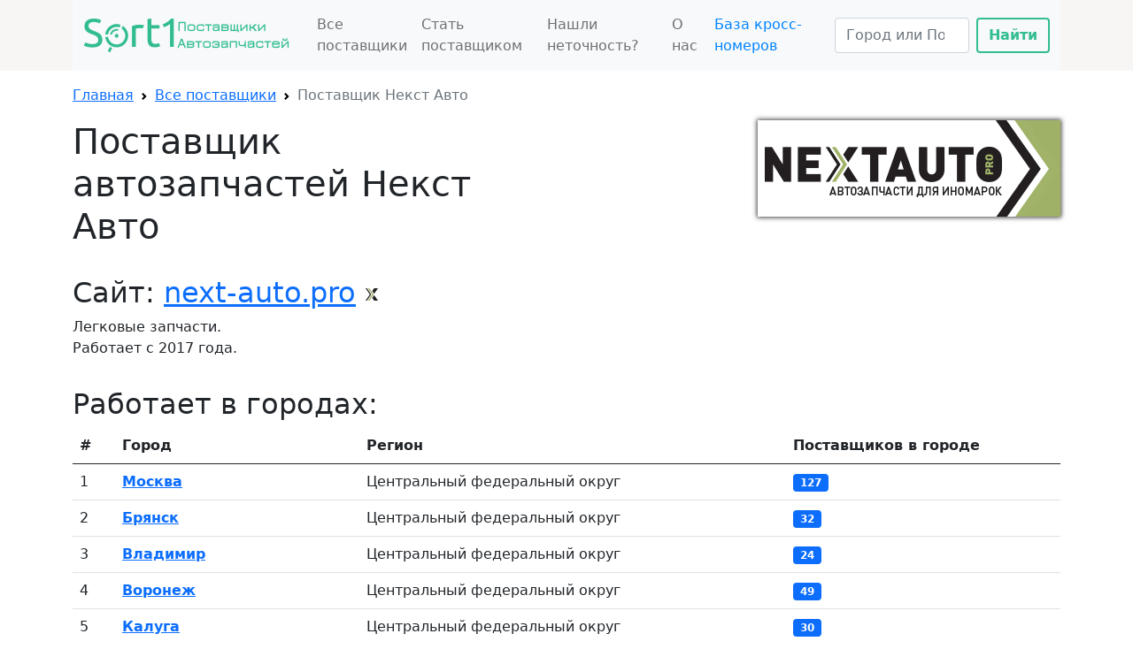

--- FILE ---
content_type: text/html; charset=UTF-8
request_url: https://supps.sort1.pro/sup/nextauto/
body_size: 4552
content:
<!DOCTYPE html>
<html lang="ru">
<head>
    <meta charset="UTF-8">
    <title>Поставщик автозапчастей Некст Авто</title>
	    <meta name="viewport" content="width=device-width, initial-scale=1">
    <script src="https://cdnjs.cloudflare.com/ajax/libs/jquery/3.6.0/jquery.min.js"></script>
    <link href="https://cdn.jsdelivr.net/npm/bootstrap@5.0.2/dist/css/bootstrap.min.css" rel="stylesheet"
          integrity="sha384-EVSTQN3/azprG1Anm3QDgpJLIm9Nao0Yz1ztcQTwFspd3yD65VohhpuuCOmLASjC" crossorigin="anonymous">
    <script src="https://cdn.jsdelivr.net/npm/bootstrap@5.0.2/dist/js/bootstrap.bundle.min.js"
            integrity="sha384-MrcW6ZMFYlzcLA8Nl+NtUVF0sA7MsXsP1UyJoMp4YLEuNSfAP+JcXn/tWtIaxVXM"
            crossorigin="anonymous"></script>
    <script src="https://cdn.jsdelivr.net/gh/fancyapps/fancybox@3.5.7/dist/jquery.fancybox.min.js"></script>
    <link rel="stylesheet" href="https://cdn.jsdelivr.net/gh/fancyapps/fancybox@3.5.7/dist/jquery.fancybox.min.css">
    <!-- Google tag (gtag.js) -->
    <script async src="https://www.googletagmanager.com/gtag/js?id=G-902V6247FR"></script>
    <script>
    window.dataLayer = window.dataLayer || [];
    function gtag(){dataLayer.push(arguments);}
    gtag('js', new Date());

    gtag('config', 'G-902V6247FR');
    </script>

</head>
<style>
    .btn-outline-success{
        color: #33bd90;
        border-color: #33bd90;
        border-width: 2px;
        font-weight: bold;
    }

    .btn-outline-success:hover{
        color: white;
        background-color: #33bd90;
        border-color: #33bd90;
    }
    
    
</style>
<body>

<header style="background-color: #f7f6f5;">
    <div class="container">
        <nav class="navbar navbar-expand-lg navbar-light bg-light">
            <div class="container-fluid">
                <a class="navbar-brand" href="/"><img src="/img/logo.png" alt="Поставщики автозапчастей"/></a>
                <button class="navbar-toggler" type="button" data-bs-toggle="collapse"
                        data-bs-target="#navbarSupportedContent" aria-controls="navbarSupportedContent"
                        aria-expanded="false" aria-label="Toggle navigation">
                    <span class="navbar-toggler-icon"></span>
                </button>
                <div class="collapse navbar-collapse" id="navbarSupportedContent">
                    <ul class="navbar-nav me-auto mb-2 mb-lg-0">
                        <li class="nav-item">
                            <a class="nav-link" href="/supps/">Все поставщики</a>
                        </li>
                        <li class="nav-item">
                            <a class="nav-link" href="/suppliers/">Стать поставщиком</a>
                        </li>
                        <li class="nav-item">
                            <a class="nav-link" href="/feedback/">Нашли неточность?</a>
                        </li>
                        <li class="nav-item">
                            <a class="nav-link" href="/about/">О нас</a>
                        </li>
                        <!-- <li class="nav-item">
                            <a class="nav-link" href="https://vc.ru/services/292733-luchshaya-zamena-1s-dlya-avtozapchastey" target="_blank" style="color: rgb(0, 131, 255);">Альтернатива 1С </a>
                        </li> -->
                        <li class="nav-item">
                            <a class="nav-link" href="https://crossdata.pro/" target="_blank" style="color: rgb(0, 131, 255);">База кросс-номеров</a>
                        </li>
                        <!-- <svg xmlns="http://www.w3.org/2000/svg" width="16" height="16" fill="currentColor" class="bi bi-telegram" viewBox="0 0 16 16">
                                  <path d="M16 8A8 8 0 1 1 0 8a8 8 0 0 1 16 0zM8.287 5.906c-.778.324-2.334.994-4.666 2.01-.378.15-.577.298-.595.442-.03.243.275.339.69.47l.175.055c.408.133.958.288 1.243.294.26.006.549-.1.868-.32 2.179-1.471 3.304-2.214 3.374-2.23.05-.012.12-.026.166.016.047.041.042.12.037.141-.03.129-1.227 1.241-1.846 1.817-.193.18-.33.307-.358.336a8.154 8.154 0 0 1-.188.186c-.38.366-.664.64.015 1.088.327.216.589.393.85.571.284.194.568.387.936.629.093.06.183.125.27.187.331.236.63.448.997.414.214-.02.435-.22.547-.82.265-1.417.786-4.486.906-5.751a1.426 1.426 0 0 0-.013-.315.337.337 0 0 0-.114-.217.526.526 0 0 0-.31-.093c-.3.005-.763.166-2.984 1.09z"/>
                                </svg> -->
                    </ul>
                    <form class="d-flex" action="/search/" method="get">
                        <input class="form-control me-2" type="search" name="s" placeholder="Город или Поставщик"
                               aria-label="Search">
                        <button class="btn btn-outline-success" type="submit">Найти</button>
                    </form>
                </div>
            </div>
        </nav>
    </div>
</header>

<div class="container">


<nav style="--bs-breadcrumb-divider: url(&#34;data:image/svg+xml,%3Csvg xmlns='http://www.w3.org/2000/svg' width='8' height='8'%3E%3Cpath d='M2.5 0L1 1.5 3.5 4 1 6.5 2.5 8l4-4-4-4z' fill='currentColor'/%3E%3C/svg%3E&#34;);" aria-label="breadcrumb">
  <ol class="breadcrumb">
    <li class="breadcrumb-item"><a href="/">Главная</a></li>
	<li class="breadcrumb-item"><a href="/supps/">Все поставщики</a></li>
    <li class="breadcrumb-item active" aria-current="page">Поставщик Некст Авто</li>
  </ol>
</nav>

<div class="row">
<div class="col">
<h1>Поставщик автозапчастей Некст Авто</h1>

<h2>Сайт: <a href="/sup/nextauto/gts/" target="_blank">next-auto.pro</a> <img src="https://favicon.yandex.net/favicon/next-auto.pro" alt="nextauto" border="0"></h2>

Легковые запчасти.

<br>Работает с 2017 года.</div>

<div class="col" style="text-align: right;">
	<img src="http://next-auto.pro/scins/def/img/bg_logo2021.png" alt="Некст Авто" style="min-width: 200px; box-shadow: 0px 0px 5px 1px rgba(0,0,0,0.75); background-color: #c6c6c6; max-width: 100%;" />
</div>

</div>

<h2>Работает в городах:</h2>

<table class="table">
  <thead>
    <tr>
	  <th scope="col">#</th>
      <th scope="col">Город</th>
	  <th scope="col">Регион</th>
	  <th scope="col">Поставщиков в городе</th>
    </tr>
  </thead>
  <tbody>
    <tr>
	  <td>1</td>
      <td><b><a href="/city/msk/">Москва</a></b></td>
	  <td>Центральный федеральный округ</td>
	  <td><a href="/city/msk/"><span class="badge bg-primary">127</span></a></td>
    </tr>
    <tr>
	  <td>2</td>
      <td><b><a href="/city/brn/">Брянск</a></b></td>
	  <td>Центральный федеральный округ</td>
	  <td><a href="/city/brn/"><span class="badge bg-primary">32</span></a></td>
    </tr>
    <tr>
	  <td>3</td>
      <td><b><a href="/city/vld/">Владимир</a></b></td>
	  <td>Центральный федеральный округ</td>
	  <td><a href="/city/vld/"><span class="badge bg-primary">24</span></a></td>
    </tr>
    <tr>
	  <td>4</td>
      <td><b><a href="/city/vrn/">Воронеж</a></b></td>
	  <td>Центральный федеральный округ</td>
	  <td><a href="/city/vrn/"><span class="badge bg-primary">49</span></a></td>
    </tr>
    <tr>
	  <td>5</td>
      <td><b><a href="/city/klg/">Калуга</a></b></td>
	  <td>Центральный федеральный округ</td>
	  <td><a href="/city/klg/"><span class="badge bg-primary">30</span></a></td>
    </tr>
    <tr>
	  <td>6</td>
      <td><b><a href="/city/st-osk/">Старый Оскол</a></b></td>
	  <td>Центральный федеральный округ</td>
	  <td><a href="/city/st-osk/"><span class="badge bg-primary">10</span></a></td>
    </tr>
    <tr>
	  <td>7</td>
      <td><b><a href="/city/kost/">Кострома</a></b></td>
	  <td>Центральный федеральный округ</td>
	  <td><a href="/city/kost/"><span class="badge bg-primary">22</span></a></td>
    </tr>
    <tr>
	  <td>8</td>
      <td><b><a href="/city/kur/">Курск</a></b></td>
	  <td>Центральный федеральный округ</td>
	  <td><a href="/city/kur/"><span class="badge bg-primary">24</span></a></td>
    </tr>
    <tr>
	  <td>9</td>
      <td><b><a href="/city/lip/">Липецк</a></b></td>
	  <td>Центральный федеральный округ</td>
	  <td><a href="/city/lip/"><span class="badge bg-primary">25</span></a></td>
    </tr>
    <tr>
	  <td>10</td>
      <td><b><a href="/city/rzn/">Рязань</a></b></td>
	  <td>Центральный федеральный округ</td>
	  <td><a href="/city/rzn/"><span class="badge bg-primary">27</span></a></td>
    </tr>
    <tr>
	  <td>11</td>
      <td><b><a href="/city/sml/">Смоленск</a></b></td>
	  <td>Центральный федеральный округ</td>
	  <td><a href="/city/sml/"><span class="badge bg-primary">22</span></a></td>
    </tr>
    <tr>
	  <td>12</td>
      <td><b><a href="/city/tul/">Тула</a></b></td>
	  <td>Центральный федеральный округ</td>
	  <td><a href="/city/tul/"><span class="badge bg-primary">28</span></a></td>
    </tr>
    <tr>
	  <td>13</td>
      <td><b><a href="/city/yrl/">Ярославль</a></b></td>
	  <td>Центральный федеральный округ</td>
	  <td><a href="/city/yrl/"><span class="badge bg-primary">35</span></a></td>
    </tr>
    <tr>
	  <td>14</td>
      <td><b><a href="/city/uhta/">Ухта</a></b></td>
	  <td>Северо-Западный федеральный округ</td>
	  <td><a href="/city/uhta/"><span class="badge bg-primary">4</span></a></td>
    </tr>
    <tr>
	  <td>15</td>
      <td><b><a href="/city/arh/">Архангельск</a></b></td>
	  <td>Северо-Западный федеральный округ</td>
	  <td><a href="/city/arh/"><span class="badge bg-primary">21</span></a></td>
    </tr>
    <tr>
	  <td>16</td>
      <td><b><a href="/city/kln/">Калининград</a></b></td>
	  <td>Северо-Западный федеральный округ</td>
	  <td><a href="/city/kln/"><span class="badge bg-primary">12</span></a></td>
    </tr>
    <tr>
	  <td>17</td>
      <td><b><a href="/city/smf/">Симферополь</a></b></td>
	  <td>Южный федеральный округ</td>
	  <td><a href="/city/smf/"><span class="badge bg-primary">15</span></a></td>
    </tr>
    <tr>
	  <td>18</td>
      <td><b><a href="/city/krsd/">Краснодар</a></b></td>
	  <td>Южный федеральный округ</td>
	  <td><a href="/city/krsd/"><span class="badge bg-primary">56</span></a></td>
    </tr>
    <tr>
	  <td>19</td>
      <td><b><a href="/city/astr/">Астрахань</a></b></td>
	  <td>Южный федеральный округ</td>
	  <td><a href="/city/astr/"><span class="badge bg-primary">19</span></a></td>
    </tr>
    <tr>
	  <td>20</td>
      <td><b><a href="/city/stvr/">Ставрополь</a></b></td>
	  <td>Северо-Кавказский федеральный округ</td>
	  <td><a href="/city/stvr/"><span class="badge bg-primary">24</span></a></td>
    </tr>
    <tr>
	  <td>21</td>
      <td><b><a href="/city/ufa/">Уфа</a></b></td>
	  <td>Приволжский федеральный округ</td>
	  <td><a href="/city/ufa/"><span class="badge bg-primary">31</span></a></td>
    </tr>
    <tr>
	  <td>22</td>
      <td><b><a href="/city/nzh/">Нижнекамск</a></b></td>
	  <td>Приволжский федеральный округ</td>
	  <td><a href="/city/nzh/"><span class="badge bg-primary">8</span></a></td>
    </tr>
    <tr>
	  <td>23</td>
      <td><b><a href="/city/strl/">Стерлитамак</a></b></td>
	  <td>Приволжский федеральный округ</td>
	  <td><a href="/city/strl/"><span class="badge bg-primary">11</span></a></td>
    </tr>
    <tr>
	  <td>24</td>
      <td><b><a href="/city/n-chln/">Набережные Челны</a></b></td>
	  <td>Приволжский федеральный округ</td>
	  <td><a href="/city/n-chln/"><span class="badge bg-primary">29</span></a></td>
    </tr>
    <tr>
	  <td>25</td>
      <td><b><a href="/city/alm/">Альметьевск</a></b></td>
	  <td>Приволжский федеральный округ</td>
	  <td><a href="/city/alm/"><span class="badge bg-primary">9</span></a></td>
    </tr>
    <tr>
	  <td>26</td>
      <td><b><a href="/city/nv-che/">Новочебоксарск</a></b></td>
	  <td>Приволжский федеральный округ</td>
	  <td><a href="/city/nv-che/"><span class="badge bg-primary">8</span></a></td>
    </tr>
    <tr>
	  <td>27</td>
      <td><b><a href="/city/chbk/">Чебоксары</a></b></td>
	  <td>Приволжский федеральный округ</td>
	  <td><a href="/city/chbk/"><span class="badge bg-primary">23</span></a></td>
    </tr>
    <tr>
	  <td>28</td>
      <td><b><a href="/city/n-nvg/">Нижний Новгород</a></b></td>
	  <td>Приволжский федеральный округ</td>
	  <td><a href="/city/n-nvg/"><span class="badge bg-primary">49</span></a></td>
    </tr>
    <tr>
	  <td>29</td>
      <td><b><a href="/city/pnz/">Пенза</a></b></td>
	  <td>Приволжский федеральный округ</td>
	  <td><a href="/city/pnz/"><span class="badge bg-primary">27</span></a></td>
    </tr>
    <tr>
	  <td>30</td>
      <td><b><a href="/city/ekb/">Екатеринбург</a></b></td>
	  <td>Уральский федеральный округ</td>
	  <td><a href="/city/ekb/"><span class="badge bg-primary">75</span></a></td>
    </tr>
    <tr>
	  <td>31</td>
      <td><b><a href="/city/srg/">Сургут</a></b></td>
	  <td>Уральский федеральный округ</td>
	  <td><a href="/city/srg/"><span class="badge bg-primary">22</span></a></td>
    </tr>
    <tr>
	  <td>32</td>
      <td><b><a href="/city/n-vart/">Нижневартовск</a></b></td>
	  <td>Уральский федеральный округ</td>
	  <td><a href="/city/n-vart/"><span class="badge bg-primary">8</span></a></td>
    </tr>
    <tr>
	  <td>33</td>
      <td><b><a href="/city/brnl/">Барнаул</a></b></td>
	  <td>Сибирский федеральный округ</td>
	  <td><a href="/city/brnl/"><span class="badge bg-primary">25</span></a></td>
    </tr>
    <tr>
	  <td>34</td>
      <td><b><a href="/city/krsn/">Красноярск</a></b></td>
	  <td>Сибирский федеральный округ</td>
	  <td><a href="/city/krsn/"><span class="badge bg-primary">36</span></a></td>
    </tr>
    <tr>
	  <td>35</td>
      <td><b><a href="/city/hbr/">Хабаровск</a></b></td>
	  <td>Дальневосточный федеральный округ</td>
	  <td><a href="/city/hbr/"><span class="badge bg-primary">26</span></a></td>
    </tr>
</tbody>
</table><style>
tbody tr:hover{background-color: #f0f0f0;}
h2 {margin-top: 1em;}
.breadcrumb {margin-top: 1em;}
</style>

</div>

<footer style="background-color: #f7f6f5; padding:2em 0; margin-top:2em;">
<div class="container">

<!-- Yandex.Metrika counter -->
<script type="text/javascript" >
   (function(m,e,t,r,i,k,a){m[i]=m[i]||function(){(m[i].a=m[i].a||[]).push(arguments)};
   m[i].l=1*new Date();
   for (var j = 0; j < document.scripts.length; j++) {if (document.scripts[j].src === r) { return; }}
   k=e.createElement(t),a=e.getElementsByTagName(t)[0],k.async=1,k.src=r,a.parentNode.insertBefore(k,a)})
   (window, document, "script", "https://mc.yandex.ru/metrika/tag.js", "ym");

   ym(90433719, "init", {
        clickmap:true,
        trackLinks:true,
        accurateTrackBounce:true,
        webvisor:true
   });
</script>
<noscript><div><img src="https://mc.yandex.ru/watch/90433719" style="position:absolute; left:-9999px;" alt="" /></div></noscript>
<!-- /Yandex.Metrika counter -->

&copy; 2026 <br>
Sort1 Список поставщиков
</div>
</footer>

</body>
</html>